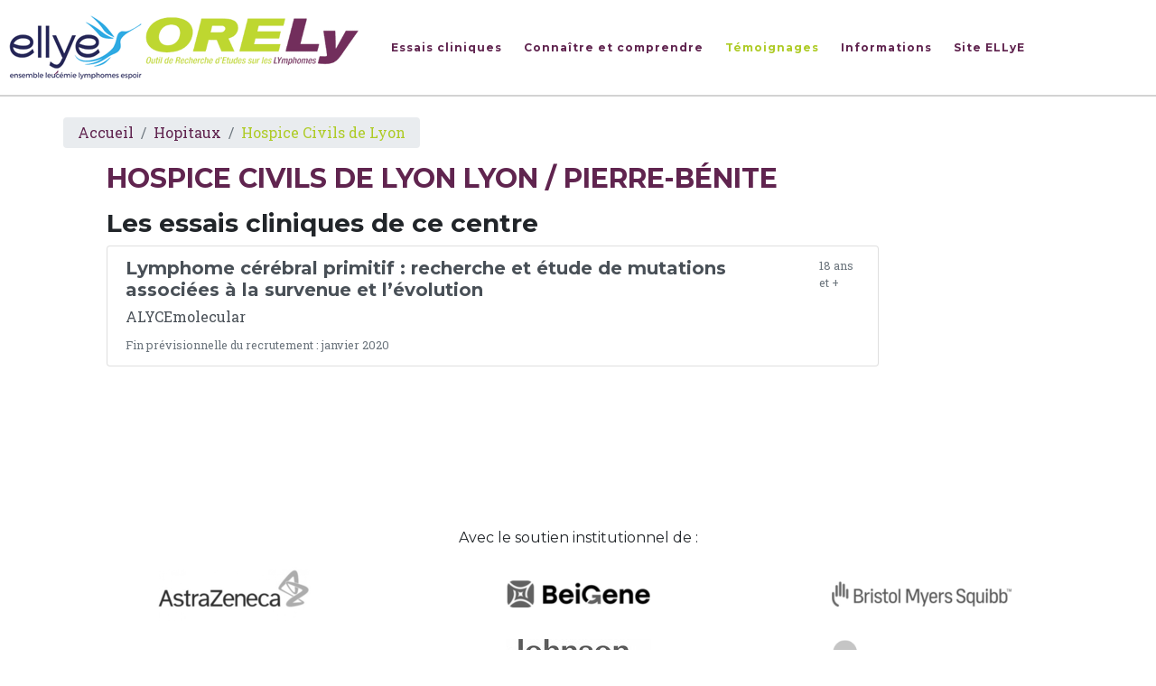

--- FILE ---
content_type: text/html; charset=UTF-8
request_url: https://www.orely.org/hopital/156/hospice-civils-de-lyon.html
body_size: 2337
content:
<!DOCTYPE html>
<html lang="fr">
  <head>
  	<!-- Global site tag (gtag.js) - Google Analytics -->
    <script async src="https://www.googletagmanager.com/gtag/js?id=UA-123480631-1"></script>
    <script>
      window.dataLayer = window.dataLayer || [];
      function gtag(){dataLayer.push(arguments);}
      gtag('js', new Date());
    
      gtag('config', 'UA-123480631-1');
    </script>
      	
    <meta charset="utf-8">
    <meta name="viewport" content="width=device-width, initial-scale=1, shrink-to-fit=no">
	<link rel="shortcut icon" href="img/favicon-64x64_0.png" type="image/png" />
    <meta name="description" content="Découvrez la 1ère plateforme d&#039;information pour les patients sur les essais cliniques dans les Lymphomes. Comprendre, partager et trouver." />
	<meta name="abstract" content="Découvrez la 1ère plateforme d&#039;information pour les patients sur les essais cliniques dans les Lymphomes. Comprendre, partager et trouver." />
	<meta name="keywords" content="Ellye, France Lymphome Espoir, lymphome, essais, essais cliniques, essai clinique, non-Hodgkin, Hodgkin, Hodgkinien, leucémie, lymphoïde, Waldenström, lymphome B, manteau, Burkitt, lymphoblastique, folliculaire" />
    <meta name="author" content="">
    
    <base href="https://www.orely.org/">

    <title>ORELy | Hopitaux - Hospice Civils de Lyon</title>

    <!-- Bootstrap core CSS -->
    <link href="vendor/bootstrap/css/bootstrap.min.css" rel="stylesheet">

    <!-- Custom fonts for this template -->
    <link href="vendor/font-awesome/css/font-awesome.min.css" rel="stylesheet" type="text/css">
    <link href="https://fonts.googleapis.com/css?family=Montserrat:400,700" rel="stylesheet" type="text/css">
    <link href='https://fonts.googleapis.com/css?family=Kaushan+Script' rel='stylesheet' type='text/css'>
    <link href='https://fonts.googleapis.com/css?family=Droid+Serif:400,700,400italic,700italic' rel='stylesheet' type='text/css'>
    <link href='https://fonts.googleapis.com/css?family=Roboto+Slab:400,100,300,700' rel='stylesheet' type='text/css'>

    <!-- Custom styles for this template -->
	<link href="css/orely.css" rel="stylesheet">

  </head>

  <body>

    <!-- Navigation -->
    <nav class="navbar navbar-expand-lg navbar-dark fixed-top" id="mainNav">
      <div class="container">
        <a class="navbar-brand js-scroll-trigger" href="index.html"><img src="img/logo_ORELy.gif" alt="ORELy"/></a>
        <button class="navbar-toggler navbar-toggler-right" type="button" data-toggle="collapse" data-target="#navbarResponsive" aria-controls="navbarResponsive" aria-expanded="false" aria-label="Toggle navigation">
          Menu
          <i class="fa fa-bars"></i>
        </button>
        <div class="collapse navbar-collapse" id="navbarResponsive">
          <ul class="navbar-nav">
            <li class="nav-item">
              <a class="nav-link js-scroll-trigger" href="essais-cliniques.html">Essais cliniques</a>
            </li>
            <li class="nav-item">
              <a class="nav-link js-scroll-trigger" href="connaitre-et-comprendre-les-essais-cliniques.html">Connaître et comprendre</a>
            </li>
            <li class="nav-item">
              <a class="nav-link js-scroll-trigger active" href="temoignages.html">Témoignages</a>
            </li>
            <li class="nav-item">
              <a class="nav-link js-scroll-trigger" href="informations.html">Informations</a>
            </li>
            <li class="nav-item">
              <a class="nav-link js-scroll-trigger" href="https://www.ellye.fr/" target="_blank">Site ELLyE</a>
            </li>
          </ul>
        </div>
      </div>
    </nav>
    <!-- Informations -->
    <section id="informations">
      <div class="container">
        <div class="row">
			<nav aria-label="breadcrumb">
			  <ol class="breadcrumb">
				<li class="breadcrumb-item"><a href="index.html">Accueil</a></li>
				<li class="breadcrumb-item"><a href="hopitaux.html">Hopitaux</a></li>
				<li class="breadcrumb-item active text-vert" aria-current="page">Hospice Civils de Lyon</li>
			  </ol>
			</nav>
          <div class="w-75 ml-5">
            <h2 class="section-heading text-uppercase">Hospice Civils de Lyon Lyon / Pierre-Bénite</h2>
            <h3>Les essais cliniques de ce centre</h3>
            <div>
            	<div class="list-group">
					<a href="essais-cliniques/1572880967/lymphome-cerebral-primitif-recherche-et-etude-de-mutations-associees-a-la-survenue-et-l-evolution.html" class="list-group-item list-group-item-action flex-column align-items-start"><div class="d-flex w-100 justify-content-between"><h5 class="mb-1">Lymphome cérébral primitif : recherche et étude de mutations associées à la survenue et l’évolution</h5><small class="text-muted">18 ans et +</small></div><p class="mb-1">ALYCEmolecular</p><small class="text-muted">Fin prévisionnelle du recrutement : janvier 2020</small></a>				</div>
            </div>
          </div>
        </div>
      </div>
    </section>

    <!-- Partenaires -->
    <section class="py-5">
      <div class="container">
	    <div class="row">
			<div class="col-md-12 text-center mb-20">
				Avec le soutien institutionnel de :
			</div>
		</div>
        <div class="row">
	   <div class="col-md-4 col-sm-12">
            <a href="https://www.astrazeneca.fr/" target="_blank">
              <img class="img-fluid d-block mx-auto mb-20" src="img/partenaires/astrazeneca_60.png" alt="AstraZeneca">
            </a>
          </div>
          <div class="col-md-4 col-sm-12">
            <a href="https://www.beigene.com/" target="_blank">
              <img class="img-fluid d-block mx-auto mb-20" src="img/partenaires/bgne-logo_60.png" alt="Beigene">
            </a>
          </div>
	  <div class="col-md-4 col-sm-12">
            <a href="https://www.bms.com/fr" target="_blank">
              <img class="img-fluid d-block mx-auto mb-20" src="img/partenaires/bms_60.png" alt="Bristol-Myers Squibb">
            </a>
          </div>
          <div class="col-md-4 col-sm-12">
            <a href="https://www.gilead.fr/" target="_blank">
              <img class="img-fluid d-block mx-auto mb-20" src="img/partenaires/gilead_60.png" alt="Gilead">
            </a>
          </div>
          <div class="col-md-4 col-sm-12">
            <a href="http://www.janssen.com/france/" target="_blank">
              <img class="img-fluid d-block mx-auto mb-20" src="img/partenaires/janssen_logo_60.jpeg" alt="Janssen">
            </a>
          </div>
          <div class="col-md-4 col-sm-12">
            <a href="http://www.msd-france.com/" target="_blank">
              <img class="img-fluid d-block mx-auto mb-20" src="img/partenaires/MSD Logo_60.png" alt="MSD">
            </a>
          </div>
          <div class="col-md-4 col-sm-12">
            <a href="http://www.roche.fr/" target="_blank">
              <img class="img-fluid d-block mx-auto mb-20" src="img/partenaires/ROCHE_Q_60 .png" alt="Roche">
            </a>
          </div>
        </div>
      </div>
    </section>

    <!-- Footer -->
    <footer>
      <div class="container">
        <div class="row">
          <div class="col-md-12 text-center">
            <span class="copyright">Copyright &copy; France Lymphome Espoir - <script>document.write(new Date().getFullYear());</script> - Tous droits réservé</span>
          </div>
        </div>
      </div>
    </footer>
	
	<a class="scrolltop" href="#"><span class="fa fa-angle-up"></span></a>

    <!-- Bootstrap core JavaScript -->
    <script src="vendor/jquery/jquery.min.js"></script>
    <script src="vendor/bootstrap/js/bootstrap.bundle.min.js"></script>

    <!-- Plugin JavaScript -->
    <script src="vendor/jquery-easing/jquery.easing.min.js"></script>

    <!-- Contact form JavaScript -->
    <script src="js/jqBootstrapValidation.js"></script>
    <script src="js/contact_me.js"></script>

    <!-- Custom scripts for this template -->
    <script src="js/orely.js"></script>

  </body>

</html>

--- FILE ---
content_type: text/css
request_url: https://www.orely.org/css/orely.css
body_size: 1952
content:
body {
  overflow-x: hidden;
  font-family: 'Roboto Slab', 'Helvetica Neue', Helvetica, Arial, sans-serif;
}

p {
  line-height: 1.75;
}

a {
  color: #60244F;
  -webkit-transition: all 0.2s;
  -moz-transition: all 0.2s;
  transition: all 0.2s;
}

a:hover {
  color: #AECB26;
  text-decoration: none !important;
}

h1,
h2,
h3,
h4,
h5,
h6 {
  font-weight: 700;
  font-family: 'Montserrat', 'Helvetica Neue', Helvetica, Arial, sans-serif;
}

section {
  padding: 100px 0;
}

section h2.section-heading {
  font-size: 30px;
  margin-top: 0;
  margin-bottom: 15px;
  color: #60244F;
}

section h3.section-subheading {
  font-size: 16px;
  font-weight: 400;
  font-style: italic;
  margin-bottom: 75px;
  text-transform: none;
  font-family: 'Droid Serif', 'Helvetica Neue', Helvetica, Arial, sans-serif;
}

@media (min-width: 768px) {
  section {
    padding: 130px 0;
  }
}

.btn {
  font-family: 'Montserrat', 'Helvetica Neue', Helvetica, Arial, sans-serif;
  font-weight: 700;
  color: #fff;
  background-color: #60244F;
  border-color: #60244F;
}

.btn-xl {
  font-size: 18px;
  padding: 20px 40px;
}
.badge-violet{
	color: #fff;
  background-color: #60244F;
}
::-moz-selection {
  background: #AECB26;
  text-shadow: none;
}

::selection {
  background: #AECB26;
  text-shadow: none;
}

img::selection {
  background: transparent;
}

img::-moz-selection {
  background: transparent;
}

.text-violet{
	color: #60244F !important;
}
.text-vert{
	color: #AECB26 !important;
}
.mb-20{
	margin-bottom: 20px;
}
.logo-titre{
	font-size: 5rem;
	font-weight: 900;
}
.logo-text{
	font-size: 1rem;
	font-weight: 500;
}
#mainNav {
  background-color: #FFF;
}

#mainNav .navbar-toggler {
  font-size: 14px;
  font-weight: 600;
  right: 0;
  padding: 13px;
  color: #60244F;
  border: 0;
  background-color: #AECB26;
  font-family: 'Montserrat', 'Helvetica Neue', Helvetica, Arial, sans-serif;
}

#mainNav .navbar-brand {

}

#mainNav .navbar-brand.active, #mainNav .navbar-brand:active, #mainNav .navbar-brand:focus, #mainNav .navbar-brand:hover {
  color: #fec503;
}

#mainNav .navbar-nav .nav-item .nav-link {
  font-size: 75%;
  font-weight: 600;
  padding: 0.75em 0;
  letter-spacing: 1px;
  color: #60244F;
  font-family: 'Montserrat', 'Helvetica Neue', Helvetica, Arial, sans-serif;
}

#mainNav .navbar-nav .nav-item .nav-link.active, #mainNav .navbar-nav .nav-item .nav-link:hover {
  color: #AECB26;
}

@media (min-width: 992px) {
  #mainNav {
    -webkit-transition: padding-top 0.3s, padding-bottom 0.3s;
    -moz-transition: padding-top 0.3s, padding-bottom 0.3s;
    transition: padding-top 0.3s, padding-bottom 0.3s;
    border-bottom: solid 2px lightgray;
  }
  #mainNav .navbar-brand {
    font-size: 1.75em;
    -webkit-transition: all 0.3s;
    -moz-transition: all 0.3s;
    transition: all 0.3s;
	margin-left: -5rem;
  }
  #mainNav .navbar-nav .nav-item .nav-link {
    padding: 1.1em 1em !important;
  }
  #mainNav.navbar-shrink {
    padding-top: 0;
    padding-bottom: 0;
  }
  #mainNav.navbar-shrink .navbar-brand {
    margin-left: -3rem;
  }
  #mainNav.navbar-shrink .navbar-brand img{
    height: 40px;
  }
}

.breadcrumb {
    padding: .3rem 1rem;
}

.card-home{
	margin-bottom: 15px;
}

.card-home .card-title{
	background-color: rgba(255, 255, 255, 0.8);
    border-radius: 5px;
	padding: inherit;
    margin-top: 15px;
}
.card-home .card-title:hover{
	background-color: rgba(174, 203, 38, 0.8);
	color: #60244F;
}

.py-5{
	font-family: 'Montserrat', 'Helvetica Neue', Helvetica, Arial, sans-serif;
}

footer {
  padding: 25px 0;
  text-align: center;
  background-color: #60244F;
}

footer span.copyright {
  font-size: 90%;
  line-height: 40px;
  text-transform: none;
  color: #fff;
  font-family: 'Montserrat', 'Helvetica Neue', Helvetica, Arial, sans-serif;
}

footer ul.quicklinks {
  font-size: 90%;
  line-height: 40px;
  margin-bottom: 0;
  text-transform: none;
  font-family: 'Montserrat', 'Helvetica Neue', Helvetica, Arial, sans-serif;
}

.scrolltop {
    display: none;
    position: fixed;
    bottom: 15px;
    right: 15px;
    width: 42px;
    height: 42px;
    border-radius: 50%;
    background: #60244F;
    color: #fff;
    text-align: center;
    font-size: 24px;
}

.service-heading {
  margin: 15px 0;
  text-transform: none;
}

.list-group-item.active {
    z-index: 2;
    color: #fff;
    background-color: #AECB26;
    border-color: #AECB26;
}
.list-group-item-action:focus, .list-group-item-action:hover {
    color: #AECB26;
    text-decoration: none;
    background-color: #f8f9fa;
}

.timeline {
  position: relative;
  padding: 0;
  list-style: none;
}

.timeline:before {
  position: absolute;
  top: 0;
  bottom: 0;
  left: 40px;
  width: 2px;
  margin-left: -1.5px;
  content: '';
  background-color: #e9ecef;
}

.timeline > li {
  position: relative;
  min-height: 50px;
  margin-bottom: 50px;
}

.timeline > li:after, .timeline > li:before {
  display: table;
  content: ' ';
}

.timeline > li:after {
  clear: both;
}

.timeline > li .timeline-panel {
  position: relative;
  float: right;
  width: 100%;
  padding: 0 20px 0 100px;
  text-align: left;
}

.timeline > li .timeline-panel:before {
  right: auto;
  left: -15px;
  border-right-width: 15px;
  border-left-width: 0;
}

.timeline > li .timeline-panel:after {
  right: auto;
  left: -14px;
  border-right-width: 14px;
  border-left-width: 0;
}

.timeline > li .timeline-image {
  position: absolute;
  z-index: 100;
  left: 0;
  width: 80px;
  height: 80px;
  margin-left: 0;
  text-align: center;
  color: white;
  border: 7px solid #e9ecef;
  border-radius: 100%;
  background-color: #AECB26;
}

.timeline > li .timeline-image h4 {
  font-size: 10px;
  line-height: 14px;
  margin-top: 12px;
}

.timeline > li.timeline-inverted > .timeline-panel {
  float: right;
  padding: 0 20px 0 100px;
  text-align: left;
}

.timeline > li.timeline-inverted > .timeline-panel:before {
  right: auto;
  left: -15px;
  border-right-width: 15px;
  border-left-width: 0;
}

.timeline > li.timeline-inverted > .timeline-panel:after {
  right: auto;
  left: -14px;
  border-right-width: 14px;
  border-left-width: 0;
}

.timeline > li:last-child {
  margin-bottom: 0;
}

.timeline .timeline-heading h4 {
  margin-top: 0;
  color: #60244F;
  font-size: 1.2rem;
}

.timeline .timeline-heading h4.subheading {
  text-transform: none;
  text-align: left;
}

.timeline .timeline-body > ul,
.timeline .timeline-body > p {
  margin-bottom: 0;
  text-align: justify;
}
.timeline .timeline-body > p:last-child{
  text-align: right;
}
@media (min-width: 768px) {
  .timeline:before {
    left: 50%;
  }
  .timeline > li {
    min-height: 100px;
    margin-bottom: 100px;
  }
  .timeline > li .timeline-panel {
    float: left;
    width: 41%;
    padding: 0 20px 20px 30px;
    text-align: right;
  }
  .timeline > li .timeline-image {
    left: 50%;
    width: 100px;
    height: 100px;
    margin-left: -50px;
  }
  .timeline > li .timeline-image h4 {
    font-size: 13px;
    line-height: 18px;
    margin-top: 16px;
  }
  .timeline > li.timeline-inverted > .timeline-panel {
    float: right;
    padding: 0 30px 20px 20px;
    text-align: left;
  }

}

@media (min-width: 992px) {
  .timeline > li {
    min-height: 150px;
  }
  .timeline > li .timeline-panel {
    padding: 0 20px 20px;
  }
  .timeline > li .timeline-image {
    width: 150px;
    height: 150px;
    margin-left: -75px;
  }
  .timeline > li .timeline-image h4 {
    font-size: 18px;
    line-height: 26px;
    margin-top: 30px;
  }
  .timeline > li.timeline-inverted > .timeline-panel {
    padding: 0 20px 20px;
  }
}

@media (min-width: 1200px) {
  .timeline > li {
    min-height: 170px;
  }
  .timeline > li .timeline-panel {
    padding: 0 20px 20px 100px;
  }
  .timeline > li .timeline-image {
    width: 170px;
    height: 170px;
    margin-left: -85px;
  }
  .timeline > li .timeline-image h4 {
    margin-top: 40px;
  }
  .timeline > li.timeline-inverted > .timeline-panel {
    padding: 0 100px 20px 20px;
  }
}

.temoignageListe {
  margin-bottom: 50px;
  text-align: center;
}

.temoignageListe img,
.temoignage img {
  width: 225px;
  height: 225px;
  border: 7px solid #fff;
}

.temoignageListe h4,
.temoignage h4 {
  margin-top: 25px;
  margin-bottom: 0;
  text-transform: none;
}

.temoignageListe p,
.temoignage p {
  margin-top: 0;
}

section#contact {
  background-color: #212529;
  background-image: url("../img/map-image.png");
  background-repeat: no-repeat;
  background-position: center;
}

section#contact .section-heading {
  color: #fff;
}

section#contact .form-group {
  margin-bottom: 25px;
}

section#contact .form-group input,
section#contact .form-group textarea {
  padding: 20px;
}

section#contact .form-group input.form-control {
  height: auto;
}

section#contact .form-group textarea.form-control {
  height: 248px;
}

section#contact .form-control:focus {
  border-color: #AECB26;
  box-shadow: none;
}

section#contact ::-webkit-input-placeholder {
  font-weight: 700;
  color: #ced4da;
  font-family: 'Montserrat', 'Helvetica Neue', Helvetica, Arial, sans-serif;
}

section#contact :-moz-placeholder {
  font-weight: 700;
  color: #ced4da;
  /* Firefox 18- */
  font-family: 'Montserrat', 'Helvetica Neue', Helvetica, Arial, sans-serif;
}

section#contact ::-moz-placeholder {
  font-weight: 700;
  color: #ced4da;
  /* Firefox 19+ */
  font-family: 'Montserrat', 'Helvetica Neue', Helvetica, Arial, sans-serif;
}

section#contact :-ms-input-placeholder {
  font-weight: 700;
  color: #ced4da;
  font-family: 'Montserrat', 'Helvetica Neue', Helvetica, Arial, sans-serif;
}



--- FILE ---
content_type: application/javascript
request_url: https://www.orely.org/js/orely.js
body_size: 660
content:
(function($) {
  "use strict"; // Start of use strict

  // Smooth scrolling using jQuery easing
  $('a.js-scroll-trigger[href*="#"]:not([href="#"])').click(function() {
    if (location.pathname.replace(/^\//, '') == this.pathname.replace(/^\//, '') && location.hostname == this.hostname) {
      var target = $(this.hash);
      target = target.length ? target : $('[name=' + this.hash.slice(1) + ']');
      if (target.length) {
        $('html, body').animate({
          scrollTop: (target.offset().top - 54)
        }, 1000, "easeInOutExpo");
        return false;
      }
    }
  });

  // Closes responsive menu when a scroll trigger link is clicked
  $('.js-scroll-trigger').click(function() {
    $('.navbar-collapse').collapse('hide');
  });

  // Activate scrollspy to add active class to navbar items on scroll
  $('body').scrollspy({
    target: '#mainNav',
    offset: 56
  });

  $('.scrolltop').click(function(){
    $("html, body").animate({
      scrollTop: 0
    }, 1000, 'easeInOutExpo');
    return false;
  });
  
  // Collapse Navbar
  var navbarCollapse = function() {
    if ($("#mainNav").offset().top > 100) {
      $("#mainNav").addClass("navbar-shrink");
	  $('.scrolltop').fadeIn();
    } else {
      $("#mainNav").removeClass("navbar-shrink");
	  $('.scrolltop').fadeOut();
    }
  };
  // Collapse now if page is not at top
  navbarCollapse();
  // Collapse the navbar when page is scrolled
  $(window).scroll(navbarCollapse);

  // Essais cliniques tabs behaviour
  $('#essaisMenu a').on('click', function (e) {
	e.preventDefault();
	$("#activeTab").text($(this).text());
    $(this).tab('show');
  });
  
  $('article img').addClass('img-fluid');

})(jQuery); // End of use strict
